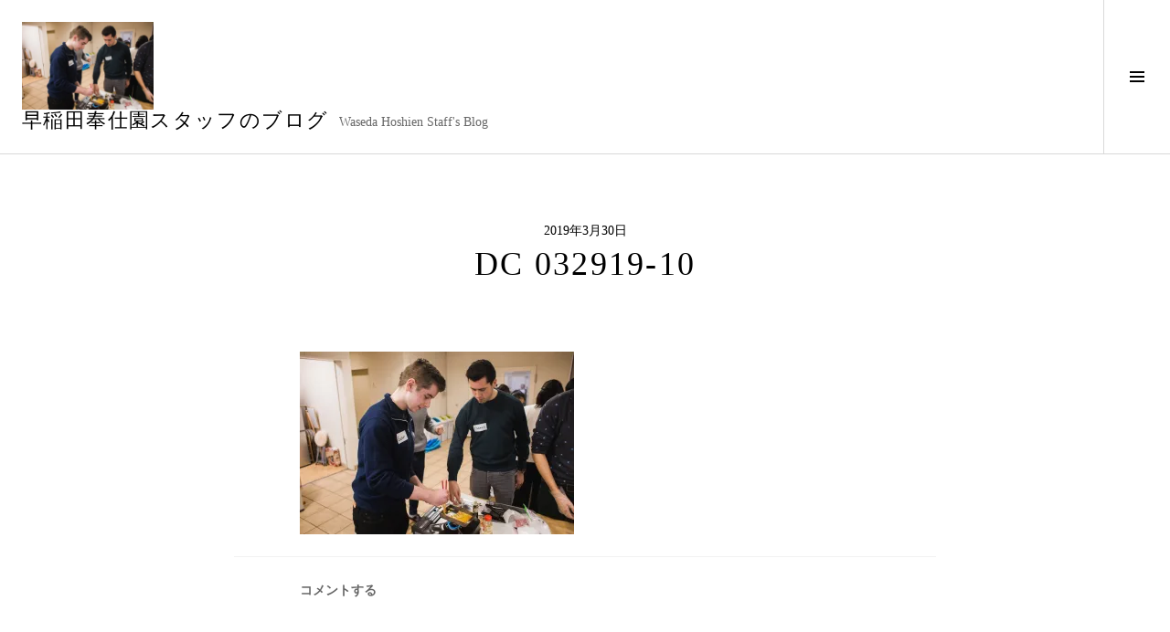

--- FILE ---
content_type: text/html; charset=UTF-8
request_url: https://blog.hoshien.or.jp/2019/03/30/cookingexchangeprogram2019/dc-032919-10/
body_size: 12931
content:
<!DOCTYPE html>
<html dir="ltr" lang="ja" prefix="og: https://ogp.me/ns#">
<head>
<meta charset="UTF-8">
<meta name="viewport" content="width=device-width, initial-scale=1">
<link rel="profile" href="http://gmpg.org/xfn/11">
<link rel="pingback" href="https://blog.hoshien.or.jp/xmlrpc.php">

<title>DC 032919-10 | 早稲田奉仕園スタッフのブログ</title>
	<style>img:is([sizes="auto" i], [sizes^="auto," i]) { contain-intrinsic-size: 3000px 1500px }</style>
	
		<!-- All in One SEO 4.8.9 - aioseo.com -->
	<meta name="robots" content="max-image-preview:large" />
	<meta name="author" content="admin"/>
	<link rel="canonical" href="https://blog.hoshien.or.jp/2019/03/30/cookingexchangeprogram2019/dc-032919-10/" />
	<meta name="generator" content="All in One SEO (AIOSEO) 4.8.9" />
		<meta property="og:locale" content="ja_JP" />
		<meta property="og:site_name" content="早稲田奉仕園スタッフのブログ | Waseda Hoshien Staff&#039;s Blog" />
		<meta property="og:type" content="article" />
		<meta property="og:title" content="DC 032919-10 | 早稲田奉仕園スタッフのブログ" />
		<meta property="og:url" content="https://blog.hoshien.or.jp/2019/03/30/cookingexchangeprogram2019/dc-032919-10/" />
		<meta property="article:published_time" content="2019-03-30T06:22:56+00:00" />
		<meta property="article:modified_time" content="2019-03-30T06:22:56+00:00" />
		<meta name="twitter:card" content="summary" />
		<meta name="twitter:title" content="DC 032919-10 | 早稲田奉仕園スタッフのブログ" />
		<script type="application/ld+json" class="aioseo-schema">
			{"@context":"https:\/\/schema.org","@graph":[{"@type":"BreadcrumbList","@id":"https:\/\/blog.hoshien.or.jp\/2019\/03\/30\/cookingexchangeprogram2019\/dc-032919-10\/#breadcrumblist","itemListElement":[{"@type":"ListItem","@id":"https:\/\/blog.hoshien.or.jp#listItem","position":1,"name":"\u30db\u30fc\u30e0","item":"https:\/\/blog.hoshien.or.jp","nextItem":{"@type":"ListItem","@id":"https:\/\/blog.hoshien.or.jp\/2019\/03\/30\/cookingexchangeprogram2019\/dc-032919-10\/#listItem","name":"DC 032919-10"}},{"@type":"ListItem","@id":"https:\/\/blog.hoshien.or.jp\/2019\/03\/30\/cookingexchangeprogram2019\/dc-032919-10\/#listItem","position":2,"name":"DC 032919-10","previousItem":{"@type":"ListItem","@id":"https:\/\/blog.hoshien.or.jp#listItem","name":"\u30db\u30fc\u30e0"}}]},{"@type":"ItemPage","@id":"https:\/\/blog.hoshien.or.jp\/2019\/03\/30\/cookingexchangeprogram2019\/dc-032919-10\/#itempage","url":"https:\/\/blog.hoshien.or.jp\/2019\/03\/30\/cookingexchangeprogram2019\/dc-032919-10\/","name":"DC 032919-10 | \u65e9\u7a32\u7530\u5949\u4ed5\u5712\u30b9\u30bf\u30c3\u30d5\u306e\u30d6\u30ed\u30b0","inLanguage":"ja","isPartOf":{"@id":"https:\/\/blog.hoshien.or.jp\/#website"},"breadcrumb":{"@id":"https:\/\/blog.hoshien.or.jp\/2019\/03\/30\/cookingexchangeprogram2019\/dc-032919-10\/#breadcrumblist"},"author":{"@id":"https:\/\/blog.hoshien.or.jp\/author\/admin\/#author"},"creator":{"@id":"https:\/\/blog.hoshien.or.jp\/author\/admin\/#author"},"datePublished":"2019-03-30T15:22:56+09:00","dateModified":"2019-03-30T15:22:56+09:00"},{"@type":"Organization","@id":"https:\/\/blog.hoshien.or.jp\/#organization","name":"\u65e9\u7a32\u7530\u5949\u4ed5\u5712\u30b9\u30bf\u30c3\u30d5\u306e\u30d6\u30ed\u30b0","description":"Waseda Hoshien Staff's Blog","url":"https:\/\/blog.hoshien.or.jp\/","logo":{"@type":"ImageObject","url":"https:\/\/i0.wp.com\/blog.hoshien.or.jp\/wp-content\/uploads\/2021\/12\/logo_toppage.png?fit=1055%2C399&ssl=1","@id":"https:\/\/blog.hoshien.or.jp\/2019\/03\/30\/cookingexchangeprogram2019\/dc-032919-10\/#organizationLogo","width":1055,"height":399},"image":{"@id":"https:\/\/blog.hoshien.or.jp\/2019\/03\/30\/cookingexchangeprogram2019\/dc-032919-10\/#organizationLogo"}},{"@type":"Person","@id":"https:\/\/blog.hoshien.or.jp\/author\/admin\/#author","url":"https:\/\/blog.hoshien.or.jp\/author\/admin\/","name":"admin","image":{"@type":"ImageObject","@id":"https:\/\/blog.hoshien.or.jp\/2019\/03\/30\/cookingexchangeprogram2019\/dc-032919-10\/#authorImage","url":"https:\/\/secure.gravatar.com\/avatar\/e99d710ca753d4c91a2768a40274d3d1?s=96&d=mm&r=g","width":96,"height":96,"caption":"admin"}},{"@type":"WebSite","@id":"https:\/\/blog.hoshien.or.jp\/#website","url":"https:\/\/blog.hoshien.or.jp\/","name":"\u65e9\u7a32\u7530\u5949\u4ed5\u5712\u30b9\u30bf\u30c3\u30d5\u306e\u30d6\u30ed\u30b0","description":"Waseda Hoshien Staff's Blog","inLanguage":"ja","publisher":{"@id":"https:\/\/blog.hoshien.or.jp\/#organization"}}]}
		</script>
		<!-- All in One SEO -->

<link rel='dns-prefetch' href='//webfonts.xserver.jp' />
<link rel='dns-prefetch' href='//secure.gravatar.com' />
<link rel='dns-prefetch' href='//stats.wp.com' />
<link rel='dns-prefetch' href='//fonts.googleapis.com' />
<link rel='dns-prefetch' href='//v0.wordpress.com' />
<link rel='dns-prefetch' href='//widgets.wp.com' />
<link rel='dns-prefetch' href='//s0.wp.com' />
<link rel='dns-prefetch' href='//0.gravatar.com' />
<link rel='dns-prefetch' href='//1.gravatar.com' />
<link rel='dns-prefetch' href='//2.gravatar.com' />
<link rel='dns-prefetch' href='//jetpack.wordpress.com' />
<link rel='dns-prefetch' href='//public-api.wordpress.com' />
<link rel='preconnect' href='//i0.wp.com' />
<link rel='preconnect' href='//c0.wp.com' />
<link rel="alternate" type="application/rss+xml" title="早稲田奉仕園スタッフのブログ &raquo; フィード" href="https://blog.hoshien.or.jp/feed/" />
<link rel="alternate" type="application/rss+xml" title="早稲田奉仕園スタッフのブログ &raquo; コメントフィード" href="https://blog.hoshien.or.jp/comments/feed/" />
<link rel="alternate" type="application/rss+xml" title="早稲田奉仕園スタッフのブログ &raquo; DC 032919-10 のコメントのフィード" href="https://blog.hoshien.or.jp/2019/03/30/cookingexchangeprogram2019/dc-032919-10/feed/" />
<script type="text/javascript">
/* <![CDATA[ */
window._wpemojiSettings = {"baseUrl":"https:\/\/s.w.org\/images\/core\/emoji\/15.0.3\/72x72\/","ext":".png","svgUrl":"https:\/\/s.w.org\/images\/core\/emoji\/15.0.3\/svg\/","svgExt":".svg","source":{"concatemoji":"https:\/\/blog.hoshien.or.jp\/wp-includes\/js\/wp-emoji-release.min.js?ver=6.7.4"}};
/*! This file is auto-generated */
!function(i,n){var o,s,e;function c(e){try{var t={supportTests:e,timestamp:(new Date).valueOf()};sessionStorage.setItem(o,JSON.stringify(t))}catch(e){}}function p(e,t,n){e.clearRect(0,0,e.canvas.width,e.canvas.height),e.fillText(t,0,0);var t=new Uint32Array(e.getImageData(0,0,e.canvas.width,e.canvas.height).data),r=(e.clearRect(0,0,e.canvas.width,e.canvas.height),e.fillText(n,0,0),new Uint32Array(e.getImageData(0,0,e.canvas.width,e.canvas.height).data));return t.every(function(e,t){return e===r[t]})}function u(e,t,n){switch(t){case"flag":return n(e,"\ud83c\udff3\ufe0f\u200d\u26a7\ufe0f","\ud83c\udff3\ufe0f\u200b\u26a7\ufe0f")?!1:!n(e,"\ud83c\uddfa\ud83c\uddf3","\ud83c\uddfa\u200b\ud83c\uddf3")&&!n(e,"\ud83c\udff4\udb40\udc67\udb40\udc62\udb40\udc65\udb40\udc6e\udb40\udc67\udb40\udc7f","\ud83c\udff4\u200b\udb40\udc67\u200b\udb40\udc62\u200b\udb40\udc65\u200b\udb40\udc6e\u200b\udb40\udc67\u200b\udb40\udc7f");case"emoji":return!n(e,"\ud83d\udc26\u200d\u2b1b","\ud83d\udc26\u200b\u2b1b")}return!1}function f(e,t,n){var r="undefined"!=typeof WorkerGlobalScope&&self instanceof WorkerGlobalScope?new OffscreenCanvas(300,150):i.createElement("canvas"),a=r.getContext("2d",{willReadFrequently:!0}),o=(a.textBaseline="top",a.font="600 32px Arial",{});return e.forEach(function(e){o[e]=t(a,e,n)}),o}function t(e){var t=i.createElement("script");t.src=e,t.defer=!0,i.head.appendChild(t)}"undefined"!=typeof Promise&&(o="wpEmojiSettingsSupports",s=["flag","emoji"],n.supports={everything:!0,everythingExceptFlag:!0},e=new Promise(function(e){i.addEventListener("DOMContentLoaded",e,{once:!0})}),new Promise(function(t){var n=function(){try{var e=JSON.parse(sessionStorage.getItem(o));if("object"==typeof e&&"number"==typeof e.timestamp&&(new Date).valueOf()<e.timestamp+604800&&"object"==typeof e.supportTests)return e.supportTests}catch(e){}return null}();if(!n){if("undefined"!=typeof Worker&&"undefined"!=typeof OffscreenCanvas&&"undefined"!=typeof URL&&URL.createObjectURL&&"undefined"!=typeof Blob)try{var e="postMessage("+f.toString()+"("+[JSON.stringify(s),u.toString(),p.toString()].join(",")+"));",r=new Blob([e],{type:"text/javascript"}),a=new Worker(URL.createObjectURL(r),{name:"wpTestEmojiSupports"});return void(a.onmessage=function(e){c(n=e.data),a.terminate(),t(n)})}catch(e){}c(n=f(s,u,p))}t(n)}).then(function(e){for(var t in e)n.supports[t]=e[t],n.supports.everything=n.supports.everything&&n.supports[t],"flag"!==t&&(n.supports.everythingExceptFlag=n.supports.everythingExceptFlag&&n.supports[t]);n.supports.everythingExceptFlag=n.supports.everythingExceptFlag&&!n.supports.flag,n.DOMReady=!1,n.readyCallback=function(){n.DOMReady=!0}}).then(function(){return e}).then(function(){var e;n.supports.everything||(n.readyCallback(),(e=n.source||{}).concatemoji?t(e.concatemoji):e.wpemoji&&e.twemoji&&(t(e.twemoji),t(e.wpemoji)))}))}((window,document),window._wpemojiSettings);
/* ]]> */
</script>
<style id='wp-emoji-styles-inline-css' type='text/css'>

	img.wp-smiley, img.emoji {
		display: inline !important;
		border: none !important;
		box-shadow: none !important;
		height: 1em !important;
		width: 1em !important;
		margin: 0 0.07em !important;
		vertical-align: -0.1em !important;
		background: none !important;
		padding: 0 !important;
	}
</style>
<link rel='stylesheet' id='wp-block-library-css' href='https://c0.wp.com/c/6.7.4/wp-includes/css/dist/block-library/style.min.css' type='text/css' media='all' />
<link rel='stylesheet' id='mediaelement-css' href='https://c0.wp.com/c/6.7.4/wp-includes/js/mediaelement/mediaelementplayer-legacy.min.css' type='text/css' media='all' />
<link rel='stylesheet' id='wp-mediaelement-css' href='https://c0.wp.com/c/6.7.4/wp-includes/js/mediaelement/wp-mediaelement.min.css' type='text/css' media='all' />
<style id='jetpack-sharing-buttons-style-inline-css' type='text/css'>
.jetpack-sharing-buttons__services-list{display:flex;flex-direction:row;flex-wrap:wrap;gap:0;list-style-type:none;margin:5px;padding:0}.jetpack-sharing-buttons__services-list.has-small-icon-size{font-size:12px}.jetpack-sharing-buttons__services-list.has-normal-icon-size{font-size:16px}.jetpack-sharing-buttons__services-list.has-large-icon-size{font-size:24px}.jetpack-sharing-buttons__services-list.has-huge-icon-size{font-size:36px}@media print{.jetpack-sharing-buttons__services-list{display:none!important}}.editor-styles-wrapper .wp-block-jetpack-sharing-buttons{gap:0;padding-inline-start:0}ul.jetpack-sharing-buttons__services-list.has-background{padding:1.25em 2.375em}
</style>
<style id='classic-theme-styles-inline-css' type='text/css'>
/*! This file is auto-generated */
.wp-block-button__link{color:#fff;background-color:#32373c;border-radius:9999px;box-shadow:none;text-decoration:none;padding:calc(.667em + 2px) calc(1.333em + 2px);font-size:1.125em}.wp-block-file__button{background:#32373c;color:#fff;text-decoration:none}
</style>
<style id='global-styles-inline-css' type='text/css'>
:root{--wp--preset--aspect-ratio--square: 1;--wp--preset--aspect-ratio--4-3: 4/3;--wp--preset--aspect-ratio--3-4: 3/4;--wp--preset--aspect-ratio--3-2: 3/2;--wp--preset--aspect-ratio--2-3: 2/3;--wp--preset--aspect-ratio--16-9: 16/9;--wp--preset--aspect-ratio--9-16: 9/16;--wp--preset--color--black: #000000;--wp--preset--color--cyan-bluish-gray: #abb8c3;--wp--preset--color--white: #ffffff;--wp--preset--color--pale-pink: #f78da7;--wp--preset--color--vivid-red: #cf2e2e;--wp--preset--color--luminous-vivid-orange: #ff6900;--wp--preset--color--luminous-vivid-amber: #fcb900;--wp--preset--color--light-green-cyan: #7bdcb5;--wp--preset--color--vivid-green-cyan: #00d084;--wp--preset--color--pale-cyan-blue: #8ed1fc;--wp--preset--color--vivid-cyan-blue: #0693e3;--wp--preset--color--vivid-purple: #9b51e0;--wp--preset--gradient--vivid-cyan-blue-to-vivid-purple: linear-gradient(135deg,rgba(6,147,227,1) 0%,rgb(155,81,224) 100%);--wp--preset--gradient--light-green-cyan-to-vivid-green-cyan: linear-gradient(135deg,rgb(122,220,180) 0%,rgb(0,208,130) 100%);--wp--preset--gradient--luminous-vivid-amber-to-luminous-vivid-orange: linear-gradient(135deg,rgba(252,185,0,1) 0%,rgba(255,105,0,1) 100%);--wp--preset--gradient--luminous-vivid-orange-to-vivid-red: linear-gradient(135deg,rgba(255,105,0,1) 0%,rgb(207,46,46) 100%);--wp--preset--gradient--very-light-gray-to-cyan-bluish-gray: linear-gradient(135deg,rgb(238,238,238) 0%,rgb(169,184,195) 100%);--wp--preset--gradient--cool-to-warm-spectrum: linear-gradient(135deg,rgb(74,234,220) 0%,rgb(151,120,209) 20%,rgb(207,42,186) 40%,rgb(238,44,130) 60%,rgb(251,105,98) 80%,rgb(254,248,76) 100%);--wp--preset--gradient--blush-light-purple: linear-gradient(135deg,rgb(255,206,236) 0%,rgb(152,150,240) 100%);--wp--preset--gradient--blush-bordeaux: linear-gradient(135deg,rgb(254,205,165) 0%,rgb(254,45,45) 50%,rgb(107,0,62) 100%);--wp--preset--gradient--luminous-dusk: linear-gradient(135deg,rgb(255,203,112) 0%,rgb(199,81,192) 50%,rgb(65,88,208) 100%);--wp--preset--gradient--pale-ocean: linear-gradient(135deg,rgb(255,245,203) 0%,rgb(182,227,212) 50%,rgb(51,167,181) 100%);--wp--preset--gradient--electric-grass: linear-gradient(135deg,rgb(202,248,128) 0%,rgb(113,206,126) 100%);--wp--preset--gradient--midnight: linear-gradient(135deg,rgb(2,3,129) 0%,rgb(40,116,252) 100%);--wp--preset--font-size--small: 13px;--wp--preset--font-size--medium: 20px;--wp--preset--font-size--large: 36px;--wp--preset--font-size--x-large: 42px;--wp--preset--spacing--20: 0.44rem;--wp--preset--spacing--30: 0.67rem;--wp--preset--spacing--40: 1rem;--wp--preset--spacing--50: 1.5rem;--wp--preset--spacing--60: 2.25rem;--wp--preset--spacing--70: 3.38rem;--wp--preset--spacing--80: 5.06rem;--wp--preset--shadow--natural: 6px 6px 9px rgba(0, 0, 0, 0.2);--wp--preset--shadow--deep: 12px 12px 50px rgba(0, 0, 0, 0.4);--wp--preset--shadow--sharp: 6px 6px 0px rgba(0, 0, 0, 0.2);--wp--preset--shadow--outlined: 6px 6px 0px -3px rgba(255, 255, 255, 1), 6px 6px rgba(0, 0, 0, 1);--wp--preset--shadow--crisp: 6px 6px 0px rgba(0, 0, 0, 1);}:where(.is-layout-flex){gap: 0.5em;}:where(.is-layout-grid){gap: 0.5em;}body .is-layout-flex{display: flex;}.is-layout-flex{flex-wrap: wrap;align-items: center;}.is-layout-flex > :is(*, div){margin: 0;}body .is-layout-grid{display: grid;}.is-layout-grid > :is(*, div){margin: 0;}:where(.wp-block-columns.is-layout-flex){gap: 2em;}:where(.wp-block-columns.is-layout-grid){gap: 2em;}:where(.wp-block-post-template.is-layout-flex){gap: 1.25em;}:where(.wp-block-post-template.is-layout-grid){gap: 1.25em;}.has-black-color{color: var(--wp--preset--color--black) !important;}.has-cyan-bluish-gray-color{color: var(--wp--preset--color--cyan-bluish-gray) !important;}.has-white-color{color: var(--wp--preset--color--white) !important;}.has-pale-pink-color{color: var(--wp--preset--color--pale-pink) !important;}.has-vivid-red-color{color: var(--wp--preset--color--vivid-red) !important;}.has-luminous-vivid-orange-color{color: var(--wp--preset--color--luminous-vivid-orange) !important;}.has-luminous-vivid-amber-color{color: var(--wp--preset--color--luminous-vivid-amber) !important;}.has-light-green-cyan-color{color: var(--wp--preset--color--light-green-cyan) !important;}.has-vivid-green-cyan-color{color: var(--wp--preset--color--vivid-green-cyan) !important;}.has-pale-cyan-blue-color{color: var(--wp--preset--color--pale-cyan-blue) !important;}.has-vivid-cyan-blue-color{color: var(--wp--preset--color--vivid-cyan-blue) !important;}.has-vivid-purple-color{color: var(--wp--preset--color--vivid-purple) !important;}.has-black-background-color{background-color: var(--wp--preset--color--black) !important;}.has-cyan-bluish-gray-background-color{background-color: var(--wp--preset--color--cyan-bluish-gray) !important;}.has-white-background-color{background-color: var(--wp--preset--color--white) !important;}.has-pale-pink-background-color{background-color: var(--wp--preset--color--pale-pink) !important;}.has-vivid-red-background-color{background-color: var(--wp--preset--color--vivid-red) !important;}.has-luminous-vivid-orange-background-color{background-color: var(--wp--preset--color--luminous-vivid-orange) !important;}.has-luminous-vivid-amber-background-color{background-color: var(--wp--preset--color--luminous-vivid-amber) !important;}.has-light-green-cyan-background-color{background-color: var(--wp--preset--color--light-green-cyan) !important;}.has-vivid-green-cyan-background-color{background-color: var(--wp--preset--color--vivid-green-cyan) !important;}.has-pale-cyan-blue-background-color{background-color: var(--wp--preset--color--pale-cyan-blue) !important;}.has-vivid-cyan-blue-background-color{background-color: var(--wp--preset--color--vivid-cyan-blue) !important;}.has-vivid-purple-background-color{background-color: var(--wp--preset--color--vivid-purple) !important;}.has-black-border-color{border-color: var(--wp--preset--color--black) !important;}.has-cyan-bluish-gray-border-color{border-color: var(--wp--preset--color--cyan-bluish-gray) !important;}.has-white-border-color{border-color: var(--wp--preset--color--white) !important;}.has-pale-pink-border-color{border-color: var(--wp--preset--color--pale-pink) !important;}.has-vivid-red-border-color{border-color: var(--wp--preset--color--vivid-red) !important;}.has-luminous-vivid-orange-border-color{border-color: var(--wp--preset--color--luminous-vivid-orange) !important;}.has-luminous-vivid-amber-border-color{border-color: var(--wp--preset--color--luminous-vivid-amber) !important;}.has-light-green-cyan-border-color{border-color: var(--wp--preset--color--light-green-cyan) !important;}.has-vivid-green-cyan-border-color{border-color: var(--wp--preset--color--vivid-green-cyan) !important;}.has-pale-cyan-blue-border-color{border-color: var(--wp--preset--color--pale-cyan-blue) !important;}.has-vivid-cyan-blue-border-color{border-color: var(--wp--preset--color--vivid-cyan-blue) !important;}.has-vivid-purple-border-color{border-color: var(--wp--preset--color--vivid-purple) !important;}.has-vivid-cyan-blue-to-vivid-purple-gradient-background{background: var(--wp--preset--gradient--vivid-cyan-blue-to-vivid-purple) !important;}.has-light-green-cyan-to-vivid-green-cyan-gradient-background{background: var(--wp--preset--gradient--light-green-cyan-to-vivid-green-cyan) !important;}.has-luminous-vivid-amber-to-luminous-vivid-orange-gradient-background{background: var(--wp--preset--gradient--luminous-vivid-amber-to-luminous-vivid-orange) !important;}.has-luminous-vivid-orange-to-vivid-red-gradient-background{background: var(--wp--preset--gradient--luminous-vivid-orange-to-vivid-red) !important;}.has-very-light-gray-to-cyan-bluish-gray-gradient-background{background: var(--wp--preset--gradient--very-light-gray-to-cyan-bluish-gray) !important;}.has-cool-to-warm-spectrum-gradient-background{background: var(--wp--preset--gradient--cool-to-warm-spectrum) !important;}.has-blush-light-purple-gradient-background{background: var(--wp--preset--gradient--blush-light-purple) !important;}.has-blush-bordeaux-gradient-background{background: var(--wp--preset--gradient--blush-bordeaux) !important;}.has-luminous-dusk-gradient-background{background: var(--wp--preset--gradient--luminous-dusk) !important;}.has-pale-ocean-gradient-background{background: var(--wp--preset--gradient--pale-ocean) !important;}.has-electric-grass-gradient-background{background: var(--wp--preset--gradient--electric-grass) !important;}.has-midnight-gradient-background{background: var(--wp--preset--gradient--midnight) !important;}.has-small-font-size{font-size: var(--wp--preset--font-size--small) !important;}.has-medium-font-size{font-size: var(--wp--preset--font-size--medium) !important;}.has-large-font-size{font-size: var(--wp--preset--font-size--large) !important;}.has-x-large-font-size{font-size: var(--wp--preset--font-size--x-large) !important;}
:where(.wp-block-post-template.is-layout-flex){gap: 1.25em;}:where(.wp-block-post-template.is-layout-grid){gap: 1.25em;}
:where(.wp-block-columns.is-layout-flex){gap: 2em;}:where(.wp-block-columns.is-layout-grid){gap: 2em;}
:root :where(.wp-block-pullquote){font-size: 1.5em;line-height: 1.6;}
</style>
<link rel='stylesheet' id='genericons-css' href='https://c0.wp.com/p/jetpack/15.1.1/_inc/genericons/genericons/genericons.css' type='text/css' media='all' />
<link rel='stylesheet' id='boardwalk-source-code-pro-css' href='https://fonts.googleapis.com/css?family=Source+Code+Pro%3A400%2C700&#038;subset=latin%2Clatin-ext&#038;ver=6.7.4' type='text/css' media='all' />
<link rel='stylesheet' id='jetpack_likes-css' href='https://c0.wp.com/p/jetpack/15.1.1/modules/likes/style.css' type='text/css' media='all' />
<link rel='stylesheet' id='cubic-montserrat-css' href='https://fonts.googleapis.com/css?family=Montserrat%3A400%2C700' type='text/css' media='all' />
<link rel='stylesheet' id='cubic-playfair-display-css' href='https://fonts.googleapis.com/css?family=Playfair+Display%3A400%2C700%2C400italic%2C700italic&#038;subset=latin%2Clatin-ext' type='text/css' media='all' />
<link rel='stylesheet' id='cubic-parent-style-css' href='https://blog.hoshien.or.jp/wp-content/themes/boardwalk/style.css?ver=6.7.4' type='text/css' media='all' />
<link rel='stylesheet' id='boardwalk-style-css' href='https://blog.hoshien.or.jp/wp-content/themes/cubic/style.css?ver=6.7.4' type='text/css' media='all' />
<script type="text/javascript" src="https://c0.wp.com/c/6.7.4/wp-includes/js/jquery/jquery.min.js" id="jquery-core-js"></script>
<script type="text/javascript" src="https://c0.wp.com/c/6.7.4/wp-includes/js/jquery/jquery-migrate.min.js" id="jquery-migrate-js"></script>
<script type="text/javascript" src="//webfonts.xserver.jp/js/xserverv3.js?fadein=0&amp;ver=2.0.8" id="typesquare_std-js"></script>
<link rel="https://api.w.org/" href="https://blog.hoshien.or.jp/wp-json/" /><link rel="alternate" title="JSON" type="application/json" href="https://blog.hoshien.or.jp/wp-json/wp/v2/media/7238" /><link rel="EditURI" type="application/rsd+xml" title="RSD" href="https://blog.hoshien.or.jp/xmlrpc.php?rsd" />
<meta name="generator" content="WordPress 6.7.4" />
<link rel='shortlink' href='https://wp.me/a2ncpH-1SK' />
<link rel="alternate" title="oEmbed (JSON)" type="application/json+oembed" href="https://blog.hoshien.or.jp/wp-json/oembed/1.0/embed?url=https%3A%2F%2Fblog.hoshien.or.jp%2F2019%2F03%2F30%2Fcookingexchangeprogram2019%2Fdc-032919-10%2F" />
<link rel="alternate" title="oEmbed (XML)" type="text/xml+oembed" href="https://blog.hoshien.or.jp/wp-json/oembed/1.0/embed?url=https%3A%2F%2Fblog.hoshien.or.jp%2F2019%2F03%2F30%2Fcookingexchangeprogram2019%2Fdc-032919-10%2F&#038;format=xml" />
<style type='text/css'>
h1,h2,h3,h1:lang(ja),h2:lang(ja),h3:lang(ja),.entry-title:lang(ja){ font-family: "ぶらっしゅ";}h4,h5,h6,h4:lang(ja),h5:lang(ja),h6:lang(ja),div.entry-meta span:lang(ja),footer.entry-footer span:lang(ja){ font-family: "ぶらっしゅ";}.hentry,.entry-content p,.post-inner.entry-content p,#comments div:lang(ja){ font-family: "じゅん 501";}strong,b,#comments .comment-author .fn:lang(ja){ font-family: "G2サンセリフ-B";}</style>
	<style>img#wpstats{display:none}</style>
		<style type="text/css">.recentcomments a{display:inline !important;padding:0 !important;margin:0 !important;}</style><!-- Google tag (gtag.js) -->
<script async src="https://www.googletagmanager.com/gtag/js?id=G-77G5QF2XC5"></script>
<script>
  window.dataLayer = window.dataLayer || [];
  function gtag(){dataLayer.push(arguments);}
  gtag('js', new Date());

  gtag('config', 'G-77G5QF2XC5');
</script>
</head>

<body class="attachment attachment-template-default single single-attachment postid-7238 attachmentid-7238 attachment-jpeg has-sidebar">
<div id="page" class="hfeed site">
	<a class="skip-link screen-reader-text" href="#content">コンテンツへスキップ</a>

	<header id="masthead" class="site-header" role="banner">
		<div class="site-branding">
			<a href="https://blog.hoshien.or.jp/" class="site-logo-link" rel="home" itemprop="url"><img width="144" height="96" src="https://i0.wp.com/blog.hoshien.or.jp/wp-content/uploads/2019/03/DC-032919-10.jpg?fit=144%2C96&amp;ssl=1" class="site-logo attachment-boardwalk-logo" alt="" data-size="boardwalk-logo" itemprop="logo" decoding="async" srcset="https://i0.wp.com/blog.hoshien.or.jp/wp-content/uploads/2019/03/DC-032919-10.jpg?w=5472&amp;ssl=1 5472w, https://i0.wp.com/blog.hoshien.or.jp/wp-content/uploads/2019/03/DC-032919-10.jpg?resize=300%2C200&amp;ssl=1 300w, https://i0.wp.com/blog.hoshien.or.jp/wp-content/uploads/2019/03/DC-032919-10.jpg?resize=768%2C512&amp;ssl=1 768w, https://i0.wp.com/blog.hoshien.or.jp/wp-content/uploads/2019/03/DC-032919-10.jpg?resize=1024%2C683&amp;ssl=1 1024w, https://i0.wp.com/blog.hoshien.or.jp/wp-content/uploads/2019/03/DC-032919-10.jpg?resize=144%2C96&amp;ssl=1 144w, https://i0.wp.com/blog.hoshien.or.jp/wp-content/uploads/2019/03/DC-032919-10.jpg?w=1536&amp;ssl=1 1536w, https://i0.wp.com/blog.hoshien.or.jp/wp-content/uploads/2019/03/DC-032919-10.jpg?w=2304&amp;ssl=1 2304w" sizes="(max-width: 144px) 100vw, 144px" /></a>			<div class="clear">
				<h1 class="site-title"><a href="https://blog.hoshien.or.jp/" rel="home">早稲田奉仕園スタッフのブログ</a></h1>
				<h2 class="site-description">Waseda Hoshien Staff&#039;s Blog</h2>
			</div>
		</div><!-- .site-branding -->
					<button class="sidebar-toggle" aria-expanded="false" ><span class="screen-reader-text">サイドバー切り替え</span></button>
			</header><!-- #masthead -->

	<div id="content" class="site-content">

	<div id="primary" class="content-area">
		<main id="main" class="site-main" role="main">

		
			
<article id="post-7238" class="post-7238 attachment type-attachment status-inherit hentry">
	
	<header class="entry-header">
		<div class="entry-meta">
			<span class="posted-on"><time class="entry-date published updated" datetime="2019-03-30T15:22:56+09:00">2019年3月30日</time></span>		</div><!-- .entry-meta -->
		<h1 class="entry-title">DC 032919-10</h1>	</header><!-- .entry-header -->

	<div class="entry-content">
		<p class="attachment"><a href="https://i0.wp.com/blog.hoshien.or.jp/wp-content/uploads/2019/03/DC-032919-10.jpg?ssl=1"><img fetchpriority="high" decoding="async" width="300" height="200" src="https://i0.wp.com/blog.hoshien.or.jp/wp-content/uploads/2019/03/DC-032919-10.jpg?fit=300%2C200&amp;ssl=1" class="attachment-medium size-medium" alt="" srcset="https://i0.wp.com/blog.hoshien.or.jp/wp-content/uploads/2019/03/DC-032919-10.jpg?w=5472&amp;ssl=1 5472w, https://i0.wp.com/blog.hoshien.or.jp/wp-content/uploads/2019/03/DC-032919-10.jpg?resize=300%2C200&amp;ssl=1 300w, https://i0.wp.com/blog.hoshien.or.jp/wp-content/uploads/2019/03/DC-032919-10.jpg?resize=768%2C512&amp;ssl=1 768w, https://i0.wp.com/blog.hoshien.or.jp/wp-content/uploads/2019/03/DC-032919-10.jpg?resize=1024%2C683&amp;ssl=1 1024w, https://i0.wp.com/blog.hoshien.or.jp/wp-content/uploads/2019/03/DC-032919-10.jpg?resize=144%2C96&amp;ssl=1 144w, https://i0.wp.com/blog.hoshien.or.jp/wp-content/uploads/2019/03/DC-032919-10.jpg?w=1536&amp;ssl=1 1536w, https://i0.wp.com/blog.hoshien.or.jp/wp-content/uploads/2019/03/DC-032919-10.jpg?w=2304&amp;ssl=1 2304w" sizes="(max-width: 300px) 100vw, 300px" /></a></p>
			</div><!-- .entry-content -->

	
	<footer class="entry-footer">
		<span class="comments-link"><a href="https://blog.hoshien.or.jp/2019/03/30/cookingexchangeprogram2019/dc-032919-10/#respond">コメントする</a></span>	</footer><!-- .entry-footer -->
</article><!-- #post-## -->

			
<div id="comments" class="comments-area">

	
	
	
	
		<div id="respond" class="comment-respond">
			<h3 id="reply-title" class="comment-reply-title">コメントを残す<small><a rel="nofollow" id="cancel-comment-reply-link" href="/2019/03/30/cookingexchangeprogram2019/dc-032919-10/#respond" style="display:none;">コメントをキャンセル</a></small></h3>			<form id="commentform" class="comment-form">
				<iframe
					title="コメントフォーム"
					src="https://jetpack.wordpress.com/jetpack-comment/?blogid=35081937&#038;postid=7238&#038;comment_registration=0&#038;require_name_email=1&#038;stc_enabled=0&#038;stb_enabled=1&#038;show_avatars=1&#038;avatar_default=mystery&#038;greeting=%E3%82%B3%E3%83%A1%E3%83%B3%E3%83%88%E3%82%92%E6%AE%8B%E3%81%99&#038;jetpack_comments_nonce=b07c5a6f31&#038;greeting_reply=%25s+%E3%81%B8%E8%BF%94%E4%BF%A1%E3%81%99%E3%82%8B&#038;color_scheme=light&#038;lang=ja&#038;jetpack_version=15.1.1&#038;iframe_unique_id=1&#038;show_cookie_consent=10&#038;has_cookie_consent=0&#038;is_current_user_subscribed=0&#038;token_key=%3Bnormal%3B&#038;sig=063257330c0efe8abfc3f80f55f97b4bc07f7937#parent=https%3A%2F%2Fblog.hoshien.or.jp%2F2019%2F03%2F30%2Fcookingexchangeprogram2019%2Fdc-032919-10%2F"
											name="jetpack_remote_comment"
						style="width:100%; height: 430px; border:0;"
										class="jetpack_remote_comment"
					id="jetpack_remote_comment"
					sandbox="allow-same-origin allow-top-navigation allow-scripts allow-forms allow-popups"
				>
									</iframe>
									<!--[if !IE]><!-->
					<script>
						document.addEventListener('DOMContentLoaded', function () {
							var commentForms = document.getElementsByClassName('jetpack_remote_comment');
							for (var i = 0; i < commentForms.length; i++) {
								commentForms[i].allowTransparency = false;
								commentForms[i].scrolling = 'no';
							}
						});
					</script>
					<!--<![endif]-->
							</form>
		</div>

		
		<input type="hidden" name="comment_parent" id="comment_parent" value="" />

		
</div><!-- #comments -->

				<nav class="navigation post-navigation" role="navigation">
		<h1 class="screen-reader-text">投稿ナビゲーション</h1>
		<div class="nav-links">

			<div class="nav-previous"><a href="https://blog.hoshien.or.jp/2019/03/30/cookingexchangeprogram2019/" rel="prev"><span class="screen-reader-text"><span class="meta-nav">&larr;</span>&nbsp;留学生向けイベントおにぎり作り＆お花見を行いました</span></a></div>
		</div><!-- .nav-links -->
	</nav><!-- .navigation -->
	
		
		</main><!-- #main -->
	</div><!-- #primary -->


<div id="sidebar" class="sidebar" aria-hidden="true">
	<div class="sidebar-content">
		
				<div id="secondary" class="widget-area" role="complementary">
			<aside id="search-2" class="widget widget_search"><form role="search" method="get" class="search-form" action="https://blog.hoshien.or.jp/">
				<label>
					<span class="screen-reader-text">検索:</span>
					<input type="search" class="search-field" placeholder="検索&hellip;" value="" name="s" />
				</label>
				<input type="submit" class="search-submit" value="検索" />
			</form></aside>
		<aside id="recent-posts-2" class="widget widget_recent_entries">
		<h1 class="widget-title">最近の投稿</h1>
		<ul>
											<li>
					<a href="https://blog.hoshien.or.jp/2025/10/22/20251016/">薮野健講演会「今井兼次とスコットホール」を開催しました  ―早稲田芸術文化週間2025 共催イベントレポート―</a>
									</li>
											<li>
					<a href="https://blog.hoshien.or.jp/2025/06/28/20250627/">第47回キリスト教美術展　スコットホールギャラリーにて開催中です</a>
									</li>
											<li>
					<a href="https://blog.hoshien.or.jp/2025/05/31/2025%e5%b9%b45%e6%9c%8829%e6%97%a5%e6%9c%a8-%e3%82%b9%e3%82%b3%e3%83%83%e3%83%88%e3%83%9b%e3%83%bc%e3%83%ab-%e3%82%ac%e3%82%a4%e3%83%89%e3%83%84%e3%82%a2%e3%83%bc%e3%82%92%e9%96%8b%e5%82%ac%e3%81%97/">2025年5月29日(木) スコットホール ガイドツアーを開催しました</a>
									</li>
											<li>
					<a href="https://blog.hoshien.or.jp/2025/05/23/obento-2/">お弁当で深まる国際交流！～留学生と味わう日本の味～</a>
									</li>
											<li>
					<a href="https://blog.hoshien.or.jp/2025/04/02/excivition20250329/">サイトウヤスヒロ展2025　開催中</a>
									</li>
					</ul>

		</aside><aside id="recent-comments-2" class="widget widget_recent_comments"><h1 class="widget-title">最近のコメント</h1><ul id="recentcomments"><li class="recentcomments"><a href="https://blog.hoshien.or.jp/2023/02/25/%e5%a5%89%e4%bb%95%e5%9c%92%e5%85%b1%e5%82%ac%e3%82%a4%e3%83%99%e3%83%b3%e3%83%88%e3%80%8c%e3%83%95%e3%83%aa%e3%83%bc%e3%82%b9%e3%82%af%e3%83%bc%e3%83%ab%e3%81%8b%e3%82%89%e8%a6%8b%e3%81%88%e3%82%8b/#comment-83">奉仕園共催イベント「フリースクールから見えるウクライナの戦争」</a> に <span class="comment-author-link">白須英子</span> より</li><li class="recentcomments"><a href="https://blog.hoshien.or.jp/2022/06/23/study-hall-vol-38-myanmar/#comment-80">STUDY HALL VOL.38 写真展＆トークライブ「ミャンマーのいまを知る」を開催しました！</a> に <span class="comment-author-link">早稲田奉仕園　ABE</span> より</li><li class="recentcomments"><a href="https://blog.hoshien.or.jp/2022/06/23/study-hall-vol-38-myanmar/#comment-79">STUDY HALL VOL.38 写真展＆トークライブ「ミャンマーのいまを知る」を開催しました！</a> に <span class="comment-author-link">白須英子</span> より</li><li class="recentcomments"><a href="https://blog.hoshien.or.jp/2018/12/13/korea-studytour/#comment-18">「市民参加で作るくらしのしくみ～韓国の人々に学ぶスタディーツアー」開催しました</a> に <span class="comment-author-link"><a href="https://blog.hoshien.or.jp/2019/11/15/korea-studytour2019/" class="url" rel="ugc">「市民参加で作るくらしのしくみ～『ジェンダー平等』と『メディア』の現場を訪ねる韓国スタディツアー～ | 早稲田奉仕園スタッフのブログ</a></span> より</li><li class="recentcomments"><a href="https://blog.hoshien.or.jp/2018/09/19/7thcena/#comment-17">第7回アジア市民社会教育ネットワークCENA夏季学校@韓国・済州島 開催報告</a> に <span class="comment-author-link"><a href="https://blog.hoshien.or.jp/2019/10/09/the8thcena2019/" class="url" rel="ugc">第8回CENA夏季学校in沖縄 報告記事 | 早稲田奉仕園スタッフのブログ</a></span> より</li></ul></aside><aside id="archives-2" class="widget widget_archive"><h1 class="widget-title">アーカイブ</h1>		<label class="screen-reader-text" for="archives-dropdown-2">アーカイブ</label>
		<select id="archives-dropdown-2" name="archive-dropdown">
			
			<option value="">月を選択</option>
				<option value='https://blog.hoshien.or.jp/2025/10/'> 2025年10月 &nbsp;(1)</option>
	<option value='https://blog.hoshien.or.jp/2025/06/'> 2025年6月 &nbsp;(1)</option>
	<option value='https://blog.hoshien.or.jp/2025/05/'> 2025年5月 &nbsp;(2)</option>
	<option value='https://blog.hoshien.or.jp/2025/04/'> 2025年4月 &nbsp;(1)</option>
	<option value='https://blog.hoshien.or.jp/2025/01/'> 2025年1月 &nbsp;(2)</option>
	<option value='https://blog.hoshien.or.jp/2024/12/'> 2024年12月 &nbsp;(3)</option>
	<option value='https://blog.hoshien.or.jp/2024/11/'> 2024年11月 &nbsp;(1)</option>
	<option value='https://blog.hoshien.or.jp/2024/10/'> 2024年10月 &nbsp;(1)</option>
	<option value='https://blog.hoshien.or.jp/2024/04/'> 2024年4月 &nbsp;(3)</option>
	<option value='https://blog.hoshien.or.jp/2024/02/'> 2024年2月 &nbsp;(1)</option>
	<option value='https://blog.hoshien.or.jp/2023/12/'> 2023年12月 &nbsp;(2)</option>
	<option value='https://blog.hoshien.or.jp/2023/11/'> 2023年11月 &nbsp;(3)</option>
	<option value='https://blog.hoshien.or.jp/2023/10/'> 2023年10月 &nbsp;(1)</option>
	<option value='https://blog.hoshien.or.jp/2023/09/'> 2023年9月 &nbsp;(1)</option>
	<option value='https://blog.hoshien.or.jp/2023/08/'> 2023年8月 &nbsp;(1)</option>
	<option value='https://blog.hoshien.or.jp/2023/07/'> 2023年7月 &nbsp;(3)</option>
	<option value='https://blog.hoshien.or.jp/2023/06/'> 2023年6月 &nbsp;(2)</option>
	<option value='https://blog.hoshien.or.jp/2023/05/'> 2023年5月 &nbsp;(1)</option>
	<option value='https://blog.hoshien.or.jp/2023/04/'> 2023年4月 &nbsp;(1)</option>
	<option value='https://blog.hoshien.or.jp/2023/03/'> 2023年3月 &nbsp;(2)</option>
	<option value='https://blog.hoshien.or.jp/2023/02/'> 2023年2月 &nbsp;(1)</option>
	<option value='https://blog.hoshien.or.jp/2023/01/'> 2023年1月 &nbsp;(1)</option>
	<option value='https://blog.hoshien.or.jp/2022/12/'> 2022年12月 &nbsp;(1)</option>
	<option value='https://blog.hoshien.or.jp/2022/11/'> 2022年11月 &nbsp;(1)</option>
	<option value='https://blog.hoshien.or.jp/2022/07/'> 2022年7月 &nbsp;(2)</option>
	<option value='https://blog.hoshien.or.jp/2022/06/'> 2022年6月 &nbsp;(1)</option>
	<option value='https://blog.hoshien.or.jp/2022/05/'> 2022年5月 &nbsp;(1)</option>
	<option value='https://blog.hoshien.or.jp/2022/04/'> 2022年4月 &nbsp;(1)</option>
	<option value='https://blog.hoshien.or.jp/2022/03/'> 2022年3月 &nbsp;(1)</option>
	<option value='https://blog.hoshien.or.jp/2022/02/'> 2022年2月 &nbsp;(2)</option>
	<option value='https://blog.hoshien.or.jp/2021/11/'> 2021年11月 &nbsp;(2)</option>
	<option value='https://blog.hoshien.or.jp/2021/08/'> 2021年8月 &nbsp;(1)</option>
	<option value='https://blog.hoshien.or.jp/2021/07/'> 2021年7月 &nbsp;(1)</option>
	<option value='https://blog.hoshien.or.jp/2021/04/'> 2021年4月 &nbsp;(1)</option>
	<option value='https://blog.hoshien.or.jp/2020/11/'> 2020年11月 &nbsp;(1)</option>
	<option value='https://blog.hoshien.or.jp/2020/03/'> 2020年3月 &nbsp;(1)</option>
	<option value='https://blog.hoshien.or.jp/2019/12/'> 2019年12月 &nbsp;(5)</option>
	<option value='https://blog.hoshien.or.jp/2019/11/'> 2019年11月 &nbsp;(6)</option>
	<option value='https://blog.hoshien.or.jp/2019/10/'> 2019年10月 &nbsp;(4)</option>
	<option value='https://blog.hoshien.or.jp/2019/09/'> 2019年9月 &nbsp;(2)</option>
	<option value='https://blog.hoshien.or.jp/2019/08/'> 2019年8月 &nbsp;(3)</option>
	<option value='https://blog.hoshien.or.jp/2019/07/'> 2019年7月 &nbsp;(3)</option>
	<option value='https://blog.hoshien.or.jp/2019/06/'> 2019年6月 &nbsp;(3)</option>
	<option value='https://blog.hoshien.or.jp/2019/04/'> 2019年4月 &nbsp;(2)</option>
	<option value='https://blog.hoshien.or.jp/2019/03/'> 2019年3月 &nbsp;(1)</option>
	<option value='https://blog.hoshien.or.jp/2019/02/'> 2019年2月 &nbsp;(2)</option>
	<option value='https://blog.hoshien.or.jp/2018/12/'> 2018年12月 &nbsp;(3)</option>
	<option value='https://blog.hoshien.or.jp/2018/11/'> 2018年11月 &nbsp;(6)</option>
	<option value='https://blog.hoshien.or.jp/2018/10/'> 2018年10月 &nbsp;(2)</option>
	<option value='https://blog.hoshien.or.jp/2018/09/'> 2018年9月 &nbsp;(3)</option>
	<option value='https://blog.hoshien.or.jp/2018/08/'> 2018年8月 &nbsp;(2)</option>
	<option value='https://blog.hoshien.or.jp/2018/07/'> 2018年7月 &nbsp;(2)</option>
	<option value='https://blog.hoshien.or.jp/2018/06/'> 2018年6月 &nbsp;(2)</option>
	<option value='https://blog.hoshien.or.jp/2018/05/'> 2018年5月 &nbsp;(2)</option>
	<option value='https://blog.hoshien.or.jp/2018/04/'> 2018年4月 &nbsp;(3)</option>
	<option value='https://blog.hoshien.or.jp/2018/03/'> 2018年3月 &nbsp;(4)</option>
	<option value='https://blog.hoshien.or.jp/2018/02/'> 2018年2月 &nbsp;(3)</option>
	<option value='https://blog.hoshien.or.jp/2018/01/'> 2018年1月 &nbsp;(1)</option>
	<option value='https://blog.hoshien.or.jp/2017/12/'> 2017年12月 &nbsp;(6)</option>
	<option value='https://blog.hoshien.or.jp/2017/11/'> 2017年11月 &nbsp;(4)</option>
	<option value='https://blog.hoshien.or.jp/2017/08/'> 2017年8月 &nbsp;(1)</option>
	<option value='https://blog.hoshien.or.jp/2017/07/'> 2017年7月 &nbsp;(1)</option>
	<option value='https://blog.hoshien.or.jp/2017/06/'> 2017年6月 &nbsp;(1)</option>
	<option value='https://blog.hoshien.or.jp/2017/04/'> 2017年4月 &nbsp;(1)</option>
	<option value='https://blog.hoshien.or.jp/2017/03/'> 2017年3月 &nbsp;(3)</option>
	<option value='https://blog.hoshien.or.jp/2017/02/'> 2017年2月 &nbsp;(2)</option>
	<option value='https://blog.hoshien.or.jp/2017/01/'> 2017年1月 &nbsp;(1)</option>
	<option value='https://blog.hoshien.or.jp/2016/12/'> 2016年12月 &nbsp;(5)</option>
	<option value='https://blog.hoshien.or.jp/2016/11/'> 2016年11月 &nbsp;(6)</option>
	<option value='https://blog.hoshien.or.jp/2016/10/'> 2016年10月 &nbsp;(7)</option>
	<option value='https://blog.hoshien.or.jp/2016/09/'> 2016年9月 &nbsp;(6)</option>
	<option value='https://blog.hoshien.or.jp/2016/08/'> 2016年8月 &nbsp;(4)</option>
	<option value='https://blog.hoshien.or.jp/2016/07/'> 2016年7月 &nbsp;(7)</option>
	<option value='https://blog.hoshien.or.jp/2016/06/'> 2016年6月 &nbsp;(5)</option>
	<option value='https://blog.hoshien.or.jp/2016/05/'> 2016年5月 &nbsp;(3)</option>
	<option value='https://blog.hoshien.or.jp/2016/04/'> 2016年4月 &nbsp;(7)</option>
	<option value='https://blog.hoshien.or.jp/2016/03/'> 2016年3月 &nbsp;(5)</option>
	<option value='https://blog.hoshien.or.jp/2016/02/'> 2016年2月 &nbsp;(2)</option>
	<option value='https://blog.hoshien.or.jp/2016/01/'> 2016年1月 &nbsp;(2)</option>
	<option value='https://blog.hoshien.or.jp/2015/12/'> 2015年12月 &nbsp;(6)</option>
	<option value='https://blog.hoshien.or.jp/2015/11/'> 2015年11月 &nbsp;(2)</option>
	<option value='https://blog.hoshien.or.jp/2015/10/'> 2015年10月 &nbsp;(4)</option>
	<option value='https://blog.hoshien.or.jp/2015/09/'> 2015年9月 &nbsp;(1)</option>
	<option value='https://blog.hoshien.or.jp/2015/08/'> 2015年8月 &nbsp;(4)</option>
	<option value='https://blog.hoshien.or.jp/2015/07/'> 2015年7月 &nbsp;(8)</option>
	<option value='https://blog.hoshien.or.jp/2015/06/'> 2015年6月 &nbsp;(6)</option>
	<option value='https://blog.hoshien.or.jp/2015/05/'> 2015年5月 &nbsp;(5)</option>
	<option value='https://blog.hoshien.or.jp/2015/04/'> 2015年4月 &nbsp;(4)</option>
	<option value='https://blog.hoshien.or.jp/2015/03/'> 2015年3月 &nbsp;(1)</option>
	<option value='https://blog.hoshien.or.jp/2015/02/'> 2015年2月 &nbsp;(4)</option>
	<option value='https://blog.hoshien.or.jp/2015/01/'> 2015年1月 &nbsp;(2)</option>
	<option value='https://blog.hoshien.or.jp/2014/12/'> 2014年12月 &nbsp;(10)</option>
	<option value='https://blog.hoshien.or.jp/2014/11/'> 2014年11月 &nbsp;(3)</option>
	<option value='https://blog.hoshien.or.jp/2014/10/'> 2014年10月 &nbsp;(3)</option>
	<option value='https://blog.hoshien.or.jp/2014/09/'> 2014年9月 &nbsp;(4)</option>
	<option value='https://blog.hoshien.or.jp/2014/08/'> 2014年8月 &nbsp;(4)</option>
	<option value='https://blog.hoshien.or.jp/2014/07/'> 2014年7月 &nbsp;(8)</option>
	<option value='https://blog.hoshien.or.jp/2014/06/'> 2014年6月 &nbsp;(8)</option>
	<option value='https://blog.hoshien.or.jp/2014/05/'> 2014年5月 &nbsp;(7)</option>
	<option value='https://blog.hoshien.or.jp/2014/04/'> 2014年4月 &nbsp;(11)</option>
	<option value='https://blog.hoshien.or.jp/2014/03/'> 2014年3月 &nbsp;(5)</option>
	<option value='https://blog.hoshien.or.jp/2014/02/'> 2014年2月 &nbsp;(3)</option>
	<option value='https://blog.hoshien.or.jp/2014/01/'> 2014年1月 &nbsp;(4)</option>
	<option value='https://blog.hoshien.or.jp/2013/12/'> 2013年12月 &nbsp;(5)</option>
	<option value='https://blog.hoshien.or.jp/2013/11/'> 2013年11月 &nbsp;(6)</option>
	<option value='https://blog.hoshien.or.jp/2013/10/'> 2013年10月 &nbsp;(7)</option>
	<option value='https://blog.hoshien.or.jp/2013/09/'> 2013年9月 &nbsp;(4)</option>
	<option value='https://blog.hoshien.or.jp/2013/08/'> 2013年8月 &nbsp;(5)</option>
	<option value='https://blog.hoshien.or.jp/2013/07/'> 2013年7月 &nbsp;(12)</option>
	<option value='https://blog.hoshien.or.jp/2013/06/'> 2013年6月 &nbsp;(9)</option>
	<option value='https://blog.hoshien.or.jp/2013/05/'> 2013年5月 &nbsp;(3)</option>
	<option value='https://blog.hoshien.or.jp/2013/04/'> 2013年4月 &nbsp;(4)</option>
	<option value='https://blog.hoshien.or.jp/2013/03/'> 2013年3月 &nbsp;(4)</option>
	<option value='https://blog.hoshien.or.jp/2013/02/'> 2013年2月 &nbsp;(5)</option>
	<option value='https://blog.hoshien.or.jp/2013/01/'> 2013年1月 &nbsp;(6)</option>
	<option value='https://blog.hoshien.or.jp/2012/12/'> 2012年12月 &nbsp;(9)</option>
	<option value='https://blog.hoshien.or.jp/2012/11/'> 2012年11月 &nbsp;(16)</option>
	<option value='https://blog.hoshien.or.jp/2012/10/'> 2012年10月 &nbsp;(6)</option>
	<option value='https://blog.hoshien.or.jp/2012/09/'> 2012年9月 &nbsp;(7)</option>
	<option value='https://blog.hoshien.or.jp/2012/08/'> 2012年8月 &nbsp;(3)</option>
	<option value='https://blog.hoshien.or.jp/2012/07/'> 2012年7月 &nbsp;(4)</option>
	<option value='https://blog.hoshien.or.jp/2012/06/'> 2012年6月 &nbsp;(3)</option>
	<option value='https://blog.hoshien.or.jp/2012/05/'> 2012年5月 &nbsp;(7)</option>
	<option value='https://blog.hoshien.or.jp/2012/04/'> 2012年4月 &nbsp;(5)</option>
	<option value='https://blog.hoshien.or.jp/2012/03/'> 2012年3月 &nbsp;(5)</option>
	<option value='https://blog.hoshien.or.jp/2012/02/'> 2012年2月 &nbsp;(5)</option>
	<option value='https://blog.hoshien.or.jp/2012/01/'> 2012年1月 &nbsp;(1)</option>
	<option value='https://blog.hoshien.or.jp/2011/12/'> 2011年12月 &nbsp;(2)</option>
	<option value='https://blog.hoshien.or.jp/2011/11/'> 2011年11月 &nbsp;(2)</option>
	<option value='https://blog.hoshien.or.jp/2011/10/'> 2011年10月 &nbsp;(2)</option>
	<option value='https://blog.hoshien.or.jp/2011/09/'> 2011年9月 &nbsp;(2)</option>
	<option value='https://blog.hoshien.or.jp/2011/08/'> 2011年8月 &nbsp;(2)</option>
	<option value='https://blog.hoshien.or.jp/2011/07/'> 2011年7月 &nbsp;(2)</option>
	<option value='https://blog.hoshien.or.jp/2011/06/'> 2011年6月 &nbsp;(4)</option>
	<option value='https://blog.hoshien.or.jp/2011/05/'> 2011年5月 &nbsp;(3)</option>
	<option value='https://blog.hoshien.or.jp/2011/04/'> 2011年4月 &nbsp;(7)</option>
	<option value='https://blog.hoshien.or.jp/2011/03/'> 2011年3月 &nbsp;(2)</option>
	<option value='https://blog.hoshien.or.jp/2011/02/'> 2011年2月 &nbsp;(7)</option>
	<option value='https://blog.hoshien.or.jp/2011/01/'> 2011年1月 &nbsp;(3)</option>
	<option value='https://blog.hoshien.or.jp/2010/12/'> 2010年12月 &nbsp;(8)</option>
	<option value='https://blog.hoshien.or.jp/2010/11/'> 2010年11月 &nbsp;(6)</option>
	<option value='https://blog.hoshien.or.jp/2010/10/'> 2010年10月 &nbsp;(6)</option>

		</select>

			<script type="text/javascript">
/* <![CDATA[ */

(function() {
	var dropdown = document.getElementById( "archives-dropdown-2" );
	function onSelectChange() {
		if ( dropdown.options[ dropdown.selectedIndex ].value !== '' ) {
			document.location.href = this.options[ this.selectedIndex ].value;
		}
	}
	dropdown.onchange = onSelectChange;
})();

/* ]]> */
</script>
</aside><aside id="categories-2" class="widget widget_categories"><h1 class="widget-title">カテゴリー</h1><form action="https://blog.hoshien.or.jp" method="get"><label class="screen-reader-text" for="cat">カテゴリー</label><select  name='cat' id='cat' class='postform'>
	<option value='-1'>カテゴリーを選択</option>
	<option class="level-0" value="4">お知らせ&nbsp;&nbsp;(19)</option>
	<option class="level-0" value="3">セミナーハウス&nbsp;&nbsp;(106)</option>
	<option class="level-0" value="31">プログラム&nbsp;&nbsp;(313)</option>
	<option class="level-1" value="32">&nbsp;&nbsp;&nbsp;Study Hall&nbsp;&nbsp;(37)</option>
	<option class="level-1" value="17">&nbsp;&nbsp;&nbsp;あすなろ会&nbsp;&nbsp;(12)</option>
	<option class="level-1" value="2">&nbsp;&nbsp;&nbsp;アジア語学講座&nbsp;&nbsp;(67)</option>
	<option class="level-1" value="16">&nbsp;&nbsp;&nbsp;アートスクール&nbsp;&nbsp;(24)</option>
	<option class="level-1" value="14">&nbsp;&nbsp;&nbsp;ゴスペル講座&nbsp;&nbsp;(23)</option>
	<option class="level-1" value="13">&nbsp;&nbsp;&nbsp;ボランティア・学生サークル&nbsp;&nbsp;(48)</option>
	<option class="level-1" value="10">&nbsp;&nbsp;&nbsp;国際理解講座 Global Understanding&nbsp;&nbsp;(15)</option>
	<option class="level-1" value="15">&nbsp;&nbsp;&nbsp;年中行事を楽しむ会&nbsp;&nbsp;(39)</option>
	<option class="level-1" value="5">&nbsp;&nbsp;&nbsp;日本語ボランティアの会&nbsp;&nbsp;(18)</option>
	<option class="level-1" value="12">&nbsp;&nbsp;&nbsp;日本語ボランティア養成講座&nbsp;&nbsp;(5)</option>
	<option class="level-1" value="33">&nbsp;&nbsp;&nbsp;朗読講座&nbsp;&nbsp;(4)</option>
	<option class="level-1" value="18">&nbsp;&nbsp;&nbsp;英語講座&nbsp;&nbsp;(4)</option>
	<option class="level-1" value="11">&nbsp;&nbsp;&nbsp;講座&nbsp;&nbsp;(19)</option>
	<option class="level-0" value="6">学寮&nbsp;&nbsp;(121)</option>
	<option class="level-1" value="30">&nbsp;&nbsp;&nbsp;ゲストハウス&nbsp;&nbsp;(12)</option>
	<option class="level-1" value="7">&nbsp;&nbsp;&nbsp;友愛学舎&nbsp;&nbsp;(52)</option>
	<option class="level-1" value="9">&nbsp;&nbsp;&nbsp;国際学舎&nbsp;&nbsp;(36)</option>
	<option class="level-0" value="8">早稲田スコットホールギャラリー&nbsp;&nbsp;(44)</option>
	<option class="level-0" value="1">未分類&nbsp;&nbsp;(14)</option>
</select>
</form><script type="text/javascript">
/* <![CDATA[ */

(function() {
	var dropdown = document.getElementById( "cat" );
	function onCatChange() {
		if ( dropdown.options[ dropdown.selectedIndex ].value > 0 ) {
			dropdown.parentNode.submit();
		}
	}
	dropdown.onchange = onCatChange;
})();

/* ]]> */
</script>
</aside><aside id="meta-2" class="widget widget_meta"><h1 class="widget-title">メタ情報</h1>
		<ul>
						<li><a href="https://blog.hoshien.or.jp/wp-login.php">ログイン</a></li>
			<li><a href="https://blog.hoshien.or.jp/feed/">投稿フィード</a></li>
			<li><a href="https://blog.hoshien.or.jp/comments/feed/">コメントフィード</a></li>

			<li><a href="https://ja.wordpress.org/">WordPress.org</a></li>
		</ul>

		</aside>		</div><!-- #secondary -->
			</div><!-- .sidebar-content -->
</div><!-- #sidebar -->

	</div><!-- #content -->

	<footer id="colophon" class="site-footer" role="contentinfo">
				<div class="site-info">
			<a href="https://ja.wordpress.org/">Proudly powered by WordPress</a>
			<span class="sep"> | </span>
			Theme: Cubic by <a href="http://wordpress.com/themes/cubic/" rel="designer">WordPress.com</a>.		</div><!-- .site-info -->
	</footer><!-- #colophon -->
</div><!-- #page -->

<script type="text/javascript" src="https://blog.hoshien.or.jp/wp-content/themes/boardwalk/js/pace.js?ver=1.0.0" id="boardwalk-pace-js"></script>
<script type="text/javascript" src="https://blog.hoshien.or.jp/wp-content/themes/boardwalk/js/skip-link-focus-fix.js?ver=20130115" id="boardwalk-skip-link-focus-fix-js"></script>
<script type="text/javascript" src="https://c0.wp.com/c/6.7.4/wp-includes/js/comment-reply.min.js" id="comment-reply-js" async="async" data-wp-strategy="async"></script>
<script type="text/javascript" src="https://blog.hoshien.or.jp/wp-content/themes/cubic/js/cubic.js?ver=20150113" id="cubic-script-js"></script>
<script type="text/javascript" id="jetpack-stats-js-before">
/* <![CDATA[ */
_stq = window._stq || [];
_stq.push([ "view", JSON.parse("{\"v\":\"ext\",\"blog\":\"35081937\",\"post\":\"7238\",\"tz\":\"9\",\"srv\":\"blog.hoshien.or.jp\",\"j\":\"1:15.1.1\"}") ]);
_stq.push([ "clickTrackerInit", "35081937", "7238" ]);
/* ]]> */
</script>
<script type="text/javascript" src="https://stats.wp.com/e-202544.js" id="jetpack-stats-js" defer="defer" data-wp-strategy="defer"></script>
<script defer type="text/javascript" src="https://blog.hoshien.or.jp/wp-content/plugins/akismet/_inc/akismet-frontend.js?ver=1752637462" id="akismet-frontend-js"></script>
		<script type="text/javascript">
			(function () {
				const iframe = document.getElementById( 'jetpack_remote_comment' );
								const watchReply = function() {
					// Check addComment._Jetpack_moveForm to make sure we don't monkey-patch twice.
					if ( 'undefined' !== typeof addComment && ! addComment._Jetpack_moveForm ) {
						// Cache the Core function.
						addComment._Jetpack_moveForm = addComment.moveForm;
						const commentParent = document.getElementById( 'comment_parent' );
						const cancel = document.getElementById( 'cancel-comment-reply-link' );

						function tellFrameNewParent ( commentParentValue ) {
							const url = new URL( iframe.src );
							if ( commentParentValue ) {
								url.searchParams.set( 'replytocom', commentParentValue )
							} else {
								url.searchParams.delete( 'replytocom' );
							}
							if( iframe.src !== url.href ) {
								iframe.src = url.href;
							}
						};

						cancel.addEventListener( 'click', function () {
							tellFrameNewParent( false );
						} );

						addComment.moveForm = function ( _, parentId ) {
							tellFrameNewParent( parentId );
							return addComment._Jetpack_moveForm.apply( null, arguments );
						};
					}
				}
				document.addEventListener( 'DOMContentLoaded', watchReply );
				// In WP 6.4+, the script is loaded asynchronously, so we need to wait for it to load before we monkey-patch the functions it introduces.
				document.querySelector('#comment-reply-js')?.addEventListener( 'load', watchReply );

								
				const commentIframes = document.getElementsByClassName('jetpack_remote_comment');

				window.addEventListener('message', function(event) {
					if (event.origin !== 'https://jetpack.wordpress.com') {
						return;
					}

					if (!event?.data?.iframeUniqueId && !event?.data?.height) {
						return;
					}

					const eventDataUniqueId = event.data.iframeUniqueId;

					// Change height for the matching comment iframe
					for (let i = 0; i < commentIframes.length; i++) {
						const iframe = commentIframes[i];
						const url = new URL(iframe.src);
						const iframeUniqueIdParam = url.searchParams.get('iframe_unique_id');
						if (iframeUniqueIdParam == event.data.iframeUniqueId) {
							iframe.style.height = event.data.height + 'px';
							return;
						}
					}
				});
			})();
		</script>
		
</body>
</html>